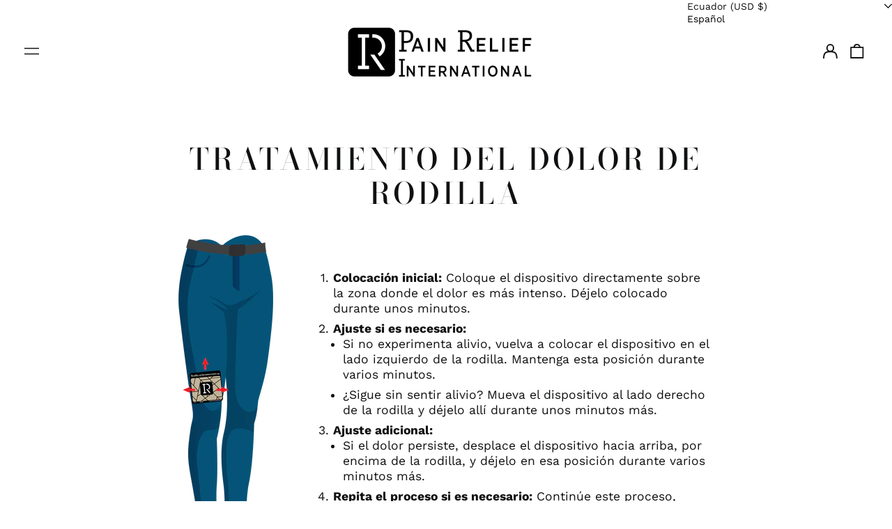

--- FILE ---
content_type: text/javascript; charset=utf-8
request_url: https://painreliefinternational.org/es-es/cart/update.js
body_size: 143
content:
{"token":"hWN83SoTb2gcV9XhMOd2Pw2c?key=61f651489d49ea592b3bcb0eb34d351b","note":null,"attributes":{"language":"es"},"original_total_price":0,"total_price":0,"total_discount":0,"total_weight":0.0,"item_count":0,"items":[],"requires_shipping":false,"currency":"USD","items_subtotal_price":0,"cart_level_discount_applications":[],"discount_codes":[],"items_changelog":{"added":[]}}